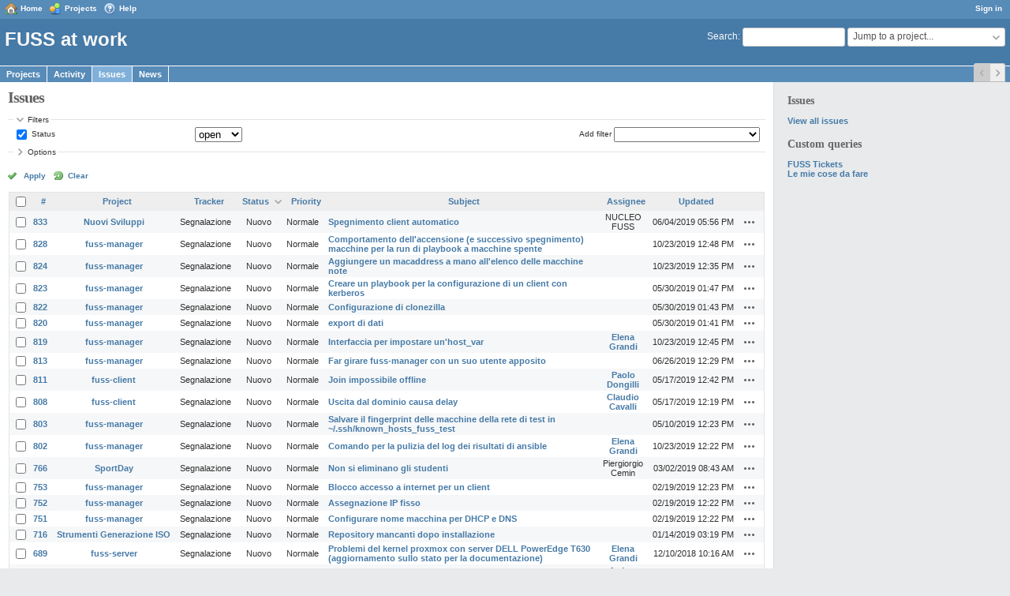

--- FILE ---
content_type: text/html; charset=utf-8
request_url: https://work.fuss.bz.it/issues?page=3&per_page=25&sort=status%3Adesc%2Cid%3Adesc%2Cupdated_on%3Adesc
body_size: 7746
content:
<!DOCTYPE html>
<html lang="en">
<head>
<meta charset="utf-8" />
<meta http-equiv="X-UA-Compatible" content="IE=edge"/>
<title>Issues - FUSS at work</title>
<meta name="viewport" content="width=device-width, initial-scale=1">
<meta name="description" content="Redmine" />
<meta name="keywords" content="issue,bug,tracker" />
<meta name="csrf-param" content="authenticity_token" />
<meta name="csrf-token" content="ZEP65mqIHJK//seZ7SDeQg/8GxzxyQ5GNq/YKMi1JvpJpWMIjJuLkGxhSBd8dusU+p+KQFmDWWhl0dub3yUI5Q==" />
<link rel='shortcut icon' href='/favicon.ico?1586192034' />
<link rel="stylesheet" media="all" href="/stylesheets/jquery/jquery-ui-1.11.0.css?1586192034" />
<link rel="stylesheet" media="all" href="/themes/classic/stylesheets/application.css?1586192034" />
<link rel="stylesheet" media="all" href="/stylesheets/responsive.css?1586192034" />

<script src="/javascripts/jquery.min.js?1615318936"></script>
<script src="/javascripts/jquery-ui.min.js?1670072445"></script>
<script src="/javascripts/jquery_ujs.js?1531227323"></script>
<script src="/javascripts/application.js?1586192034"></script>
<script src="/javascripts/responsive.js?1586192034"></script>
<script>
//<![CDATA[
$(window).on('load', function(){ warnLeavingUnsaved('The current page contains unsaved text that will be lost if you leave this page.'); });
//]]>
</script>


<!-- page specific tags -->
<script>
//<![CDATA[
var datepickerOptions={dateFormat: 'yy-mm-dd', firstDay: 0, showOn: 'button', buttonImageOnly: true, buttonImage: '/images/calendar.png?1586192034', showButtonPanel: true, showWeek: true, showOtherMonths: true, selectOtherMonths: true, changeMonth: true, changeYear: true, beforeShow: beforeShowDatePicker};
//]]>
</script>    <link rel="alternate" type="application/atom+xml" title="Issues" href="https://work.fuss.bz.it/issues.atom" />
    <link rel="alternate" type="application/atom+xml" title="Details of all changes" href="https://work.fuss.bz.it/issues/changes.atom" />
<script src="/javascripts/context_menu.js?1586192034"></script><link rel="stylesheet" media="screen" href="/stylesheets/context_menu.css?1586192034" /></head>
<body class="theme-Classic has-main-menu controller-issues action-index avatars-on">

<div id="wrapper">

<div class="flyout-menu js-flyout-menu">


        <div class="flyout-menu__search">
            <form action="/search" accept-charset="UTF-8" method="get"><input name="utf8" type="hidden" value="&#x2713;" />
            <input type="hidden" name="issues" value="1" />
            <label class="search-magnifier search-magnifier--flyout" for="flyout-search">&#9906;</label>
            <input type="text" name="q" id="flyout-search" class="small js-search-input" placeholder="Search" />
</form>        </div>


        <h3>Project</h3>
        <span class="js-project-menu"></span>

    <h3>General</h3>
    <span class="js-general-menu"></span>

    <span class="js-sidebar flyout-menu__sidebar"></span>

    <h3>Profile</h3>
    <span class="js-profile-menu"></span>

</div>

<div id="wrapper2">
<div id="wrapper3">
<div id="top-menu">
    <div id="account">
        <ul><li><a class="login" href="/login">Sign in</a></li></ul>    </div>
    
    <ul><li><a class="home" href="/">Home</a></li><li><a class="projects" href="/projects">Projects</a></li><li><a class="help" href="https://www.redmine.org/guide">Help</a></li></ul></div>

<div id="header">

    <a href="#" class="mobile-toggle-button js-flyout-menu-toggle-button"></a>

    <div id="quick-search">
        <form action="/search" accept-charset="UTF-8" method="get"><input name="utf8" type="hidden" value="&#x2713;" />
        <input type="hidden" name="scope" />
        <input type="hidden" name="issues" value="1" />
        <label for='q'>
          <a accesskey="4" href="/search">Search</a>:
        </label>
        <input type="text" name="q" id="q" size="20" class="small" accesskey="f" />
</form>        <div id="project-jump" class="drdn"><span class="drdn-trigger">Jump to a project...</span><div class="drdn-content"><div class="quick-search"><input type="text" name="q" id="projects-quick-search" value="" class="autocomplete" data-automcomplete-url="/projects/autocomplete.js?jump=issues" autocomplete="off" /></div><div class="drdn-items projects selection"></div><div class="drdn-items all-projects selection"><a class="selected" href="/projects?jump=issues">All Projects</a></div></div></div>
    </div>

    <h1>FUSS at work</h1>

    <div id="main-menu" class="tabs">
        <ul><li><a class="projects" href="/projects">Projects</a></li><li><a class="activity" href="/activity">Activity</a></li><li><a class="issues selected" href="/issues">Issues</a></li><li><a class="news" href="/news">News</a></li></ul>
        <div class="tabs-buttons" style="display:none;">
            <button class="tab-left" onclick="moveTabLeft(this); return false;"></button>
            <button class="tab-right" onclick="moveTabRight(this); return false;"></button>
        </div>
    </div>
</div>

<div id="main" class="">
    <div id="sidebar">
            <h3>Issues</h3>

<ul>
<li><a href="/issues?set_filter=1">View all issues</a></li>

</ul>




<h3>Custom queries</h3>
<ul class="queries"><li><a class="query" href="/issues?query_id=5">FUSS Tickets</a></li>
<li><a class="query" href="/issues?query_id=1">Le mie cose da fare</a></li></ul>




        
    </div>

    <div id="content">
        
        <div class="contextual">
</div>

<h2>Issues</h2>

<form id="query_form" action="/issues" accept-charset="UTF-8" method="get"><input name="utf8" type="hidden" value="&#x2713;" />
  <input type="hidden" name="set_filter" id="set_filter" value="1" />
<input type="hidden" name="type" id="query_type" value="IssueQuery" disabled="disabled" />
<input type="hidden" name="sort" value="status:desc,id:desc,updated_on:desc" />

<div id="query_form_with_buttons" class="hide-when-print">
<div id="query_form_content">
  <fieldset id="filters" class="collapsible ">
    <legend onclick="toggleFieldset(this);">Filters</legend>
    <div style="">
      <script>
//<![CDATA[

var operatorLabels = {"=":"is","!":"is not","o":"open","c":"closed","!*":"none","*":"any","\u003e=":"\u003e=","\u003c=":"\u003c=","\u003e\u003c":"between","\u003ct+":"in less than","\u003et+":"in more than","\u003e\u003ct+":"in the next","t+":"in","t":"today","ld":"yesterday","w":"this week","lw":"last week","l2w":"last 2 weeks","m":"this month","lm":"last month","y":"this year","\u003et-":"less than days ago","\u003ct-":"more than days ago","\u003e\u003ct-":"in the past","t-":"days ago","~":"contains","!~":"doesn't contain","=p":"any issues in project","=!p":"any issues not in project","!p":"no issues in project","*o":"any open issues","!o":"no open issues"};
var operatorByType = {"list":["=","!"],"list_status":["o","=","!","c","*"],"list_optional":["=","!","!*","*"],"list_subprojects":["*","!*","=","!"],"date":["=","\u003e=","\u003c=","\u003e\u003c","\u003ct+","\u003et+","\u003e\u003ct+","t+","t","ld","w","lw","l2w","m","lm","y","\u003et-","\u003ct-","\u003e\u003ct-","t-","!*","*"],"date_past":["=","\u003e=","\u003c=","\u003e\u003c","\u003et-","\u003ct-","\u003e\u003ct-","t-","t","ld","w","lw","l2w","m","lm","y","!*","*"],"string":["~","=","!~","!","!*","*"],"text":["~","!~","!*","*"],"integer":["=","\u003e=","\u003c=","\u003e\u003c","!*","*"],"float":["=","\u003e=","\u003c=","\u003e\u003c","!*","*"],"relation":["=","=p","=!p","!p","*o","!o","!*","*"],"tree":["=","~","!*","*"]};
var availableFilters = {"status_id":{"type":"list_status","name":"Status","remote":true,"values":[["Nuovo","1"],["In elaborazione","2"],["Risolto","3"],["Commenti","4"],["Chiuso","5"],["Rifiutato","6"]]},"project_id":{"type":"list","name":"Project","remote":true},"tracker_id":{"type":"list","name":"Tracker","values":[["Segnalazione","1"]]},"priority_id":{"type":"list","name":"Priority","values":[["Bassa","3"],["Normale","4"],["Alta","5"],["Urgente","6"],["Immediata","7"]]},"author_id":{"type":"list","name":"Author","remote":true},"assigned_to_id":{"type":"list_optional","name":"Assignee","remote":true},"member_of_group":{"type":"list_optional","name":"Assignee's group","remote":true},"assigned_to_role":{"type":"list_optional","name":"Assignee's role","remote":true},"fixed_version_id":{"type":"list_optional","name":"Target version","remote":true},"fixed_version.due_date":{"type":"date","name":"Target version's Due date","values":null},"fixed_version.status":{"type":"list","name":"Target version's Status","values":[["open","open"],["locked","locked"],["closed","closed"]]},"subject":{"type":"text","name":"Subject","values":null},"description":{"type":"text","name":"Description","values":null},"created_on":{"type":"date_past","name":"Created","values":null},"updated_on":{"type":"date_past","name":"Updated","values":null},"closed_on":{"type":"date_past","name":"Closed","values":null},"start_date":{"type":"date","name":"Start date","values":null},"due_date":{"type":"date","name":"Due date","values":null},"estimated_hours":{"type":"float","name":"Estimated time","values":null},"done_ratio":{"type":"integer","name":"% Done","values":null},"attachment":{"type":"text","name":"File","values":null},"updated_by":{"type":"list","name":"Updated by","remote":true},"last_updated_by":{"type":"list","name":"Last updated by","remote":true},"project.status":{"type":"list","name":"Project's Status","remote":true},"cf_1":{"type":"list_optional","name":"Resolution","remote":true},"relates":{"type":"relation","name":"Related to","remote":true},"duplicates":{"type":"relation","name":"Is duplicate of","remote":true},"duplicated":{"type":"relation","name":"Has duplicate","remote":true},"blocks":{"type":"relation","name":"Blocks","remote":true},"blocked":{"type":"relation","name":"Blocked by","remote":true},"precedes":{"type":"relation","name":"Precedes","remote":true},"follows":{"type":"relation","name":"Follows","remote":true},"copied_to":{"type":"relation","name":"Copied to","remote":true},"copied_from":{"type":"relation","name":"Copied from","remote":true},"parent_id":{"type":"tree","name":"Parent task","values":null},"child_id":{"type":"tree","name":"Subtasks","values":null},"issue_id":{"type":"integer","name":"Issue","values":null}};
var labelDayPlural = "days";

var filtersUrl = "\/queries\/filter?type=IssueQuery";

$(document).ready(function(){
  initFilters();
  addFilter("status_id", "o", [""]);
});

//]]>
</script>
<table id="filters-table">
</table>

<div class="add-filter">
<label for="add_filter_select">Add filter</label>
<select id="add_filter_select"><option value="">&nbsp;</option>
<option value="status_id">Status</option>
<option value="project_id">Project</option>
<option value="tracker_id">Tracker</option>
<option value="priority_id">Priority</option>
<option value="author_id">Author</option>
<option value="assigned_to_id">Assignee</option>
<option value="fixed_version_id">Target version</option>
<option value="subject">Subject</option>
<option value="description">Description</option>
<option value="estimated_hours">Estimated time</option>
<option value="done_ratio">% Done</option>
<option value="attachment">File</option>
<option value="updated_by">Updated by</option>
<option value="last_updated_by">Last updated by</option>
<option value="cf_1">Resolution</option>
<option value="issue_id">Issue</option><optgroup label="Assignee"><option value="member_of_group">Assignee&#39;s group</option>
<option value="assigned_to_role">Assignee&#39;s role</option></optgroup><optgroup label="Target version"><option value="fixed_version.due_date">Target version&#39;s Due date</option>
<option value="fixed_version.status">Target version&#39;s Status</option></optgroup><optgroup label="Date"><option value="created_on">Created</option>
<option value="updated_on">Updated</option>
<option value="closed_on">Closed</option>
<option value="start_date">Start date</option>
<option value="due_date">Due date</option></optgroup><optgroup label="Project"><option value="project.status">Project&#39;s Status</option></optgroup><optgroup label="Relations"><option value="relates">Related to</option>
<option value="duplicates">Is duplicate of</option>
<option value="duplicated">Has duplicate</option>
<option value="blocks">Blocks</option>
<option value="blocked">Blocked by</option>
<option value="precedes">Precedes</option>
<option value="follows">Follows</option>
<option value="copied_to">Copied to</option>
<option value="copied_from">Copied from</option>
<option value="parent_id">Parent task</option>
<option value="child_id">Subtasks</option></optgroup></select>
</div>

<input type="hidden" name="f[]" id="f_" value="" />

    </div>
  </fieldset>

  <fieldset id="options" class="collapsible collapsed">
    <legend onclick="toggleFieldset(this);">Options</legend>
    <div style="display: none;">
      <table>
        <tr>
          <td class="field">Columns</td>
          <td>
<span class="query-columns">
  <span>
      <label for="available_c">Available Columns</label>
      <select name="available_columns[]" id="available_c" multiple="multiple" size="10" ondblclick="moveOptions(this.form.available_c, this.form.selected_c);"><option value="parent">Parent task</option>
<option value="author">Author</option>
<option value="category">Category</option>
<option value="fixed_version">Target version</option>
<option value="start_date">Start date</option>
<option value="due_date">Due date</option>
<option value="estimated_hours">Estimated time</option>
<option value="total_estimated_hours">Total estimated time</option>
<option value="done_ratio">% Done</option>
<option value="created_on">Created</option>
<option value="closed_on">Closed</option>
<option value="last_updated_by">Last updated by</option>
<option value="relations">Related issues</option>
<option value="attachments">Files</option>
<option value="cf_1">Resolution</option></select>
  </span>
  <span class="buttons">
      <input type="button" value="&#8594;" class="move-right"
       onclick="moveOptions(this.form.available_c, this.form.selected_c);" />
      <input type="button" value="&#8592;" class="move-left"
       onclick="moveOptions(this.form.selected_c, this.form.available_c);" />
  </span>
  <span>
      <label for="selected_c">Selected Columns</label>
      <select name="c[]" id="selected_c" multiple="multiple" size="10" ondblclick="moveOptions(this.form.selected_c, this.form.available_c);"><option value="project">Project</option>
<option value="tracker">Tracker</option>
<option value="status">Status</option>
<option value="priority">Priority</option>
<option value="subject">Subject</option>
<option value="assigned_to">Assignee</option>
<option value="updated_on">Updated</option></select>
  </span>
  <span class="buttons">
      <input type="button" value="&#8648;" onclick="moveOptionTop(this.form.selected_c);" />
      <input type="button" value="&#8593;" onclick="moveOptionUp(this.form.selected_c);" />
      <input type="button" value="&#8595;" onclick="moveOptionDown(this.form.selected_c);" />
      <input type="button" value="&#8650;" onclick="moveOptionBottom(this.form.selected_c);" />
  </span>
</span>

<script>
//<![CDATA[

$(document).ready(function(){
  $('.query-columns').closest('form').submit(function(){
    $('#selected_c option').prop('selected', true);
  });
});

//]]>
</script></td>
        </tr>
        <tr>
          <td class="field"><label for='group_by'>Group results by</label></td>
          <td><select name="group_by" id="group_by"><option value="">&nbsp;</option>
<option value="project">Project</option>
<option value="tracker">Tracker</option>
<option value="status">Status</option>
<option value="priority">Priority</option>
<option value="author">Author</option>
<option value="assigned_to">Assignee</option>
<option value="category">Category</option>
<option value="fixed_version">Target version</option>
<option value="done_ratio">% Done</option>
<option value="cf_1">Resolution</option></select></td>
        </tr>
        <tr>
          <td class="field">Show</td>
          <td><label class="inline"><input type="checkbox" name="c[]" value="description" /> Description</label><label class="inline"><input type="checkbox" name="c[]" value="last_notes" /> Last notes</label></td>
        </tr>
        <tr>
          <td>Totals</td>
          <td><label class="inline"><input type="checkbox" name="t[]" value="estimated_hours" /> Estimated time</label><input type="hidden" name="t[]" id="t_" value="" /></td>
        </tr>
      </table>
    </div>
  </fieldset>
</div>

<p class="buttons">
  <a href="#" onclick="$(&quot;#query_form&quot;).submit(); return false;" class="icon icon-checked">Apply</a>
  <a class="icon icon-reload" href="/issues?set_filter=1&amp;sort=">Clear</a>
</p>
</div>



</form>


<form data-cm-url="/issues/context_menu" action="/issues" accept-charset="UTF-8" method="post"><input name="utf8" type="hidden" value="&#x2713;" /><input type="hidden" name="authenticity_token" value="Ey3Sced0zq2IcAMNS+HfgmsrbfoX6/UFB+mZVKw9S3w+y0ufAWdZr1vvjIPat+rUnkj8pr+hoitUl5rnu61lYw==" /><input type="hidden" name="back_url" value="/issues?page=3&amp;per_page=25&amp;sort=status%3Adesc%2Cid%3Adesc%2Cupdated_on%3Adesc" />
<input type="hidden" name="c[]" value="id" /><input type="hidden" name="c[]" value="project" /><input type="hidden" name="c[]" value="tracker" /><input type="hidden" name="c[]" value="status" /><input type="hidden" name="c[]" value="priority" /><input type="hidden" name="c[]" value="subject" /><input type="hidden" name="c[]" value="assigned_to" /><input type="hidden" name="c[]" value="updated_on" />
<div class="autoscroll">
<table class="list issues odd-even sort-by-status sort-desc">
  <thead>
    <tr>
      <th class="checkbox hide-when-print">
        <input type="checkbox" name="check_all" id="check_all" value="" class="toggle-selection" title="Check all/Uncheck all" />
      </th>
        <th class="id"><a title="Sort by &quot;#&quot;" href="/issues?page=3&amp;per_page=25&amp;sort=id%3Adesc%2Cstatus%3Adesc%2Cupdated_on%3Adesc">#</a></th>
        <th class="project"><a title="Sort by &quot;Project&quot;" href="/issues?page=3&amp;per_page=25&amp;sort=project%2Cstatus%3Adesc%2Cid%3Adesc">Project</a></th>
        <th class="tracker"><a title="Sort by &quot;Tracker&quot;" href="/issues?page=3&amp;per_page=25&amp;sort=tracker%2Cstatus%3Adesc%2Cid%3Adesc">Tracker</a></th>
        <th class="status"><a title="Sort by &quot;Status&quot;" class="sort desc" href="/issues?page=3&amp;per_page=25&amp;sort=status%2Cid%3Adesc%2Cupdated_on%3Adesc">Status</a></th>
        <th class="priority"><a title="Sort by &quot;Priority&quot;" href="/issues?page=3&amp;per_page=25&amp;sort=priority%3Adesc%2Cstatus%3Adesc%2Cid%3Adesc">Priority</a></th>
        <th class="subject"><a title="Sort by &quot;Subject&quot;" href="/issues?page=3&amp;per_page=25&amp;sort=subject%2Cstatus%3Adesc%2Cid%3Adesc">Subject</a></th>
        <th class="assigned_to"><a title="Sort by &quot;Assignee&quot;" href="/issues?page=3&amp;per_page=25&amp;sort=assigned_to%2Cstatus%3Adesc%2Cid%3Adesc">Assignee</a></th>
        <th class="updated_on"><a title="Sort by &quot;Updated&quot;" href="/issues?page=3&amp;per_page=25&amp;sort=updated_on%3Adesc%2Cstatus%3Adesc%2Cid%3Adesc">Updated</a></th>
      <th class="buttons"></th>
    </tr>
  </thead>
  <tbody>
  <tr id="issue-833" class="hascontextmenu odd issue tracker-1 status-1 priority-4 priority-default ">
    <td class="checkbox hide-when-print"><input type="checkbox" name="ids[]" value="833" /></td>
    <td class="id"><a href="/issues/833">833</a></td>
    <td class="project"><a href="/projects/nuovi-sviluppi">Nuovi Sviluppi</a></td>
    <td class="tracker">Segnalazione</td>
    <td class="status">Nuovo</td>
    <td class="priority">Normale</td>
    <td class="subject"><a href="/issues/833">Spegnimento client automatico</a></td>
    <td class="assigned_to">NUCLEO FUSS</td>
    <td class="updated_on">06/04/2019 05:56 PM</td>
    <td class="buttons"><a title="Actions" class="icon-only icon-actions js-contextmenu" href="#">Actions</a></td>
  </tr>
  <tr id="issue-828" class="hascontextmenu even issue tracker-1 status-1 priority-4 priority-default child ">
    <td class="checkbox hide-when-print"><input type="checkbox" name="ids[]" value="828" /></td>
    <td class="id"><a href="/issues/828">828</a></td>
    <td class="project"><a href="/projects/fuss-manager">fuss-manager</a></td>
    <td class="tracker">Segnalazione</td>
    <td class="status">Nuovo</td>
    <td class="priority">Normale</td>
    <td class="subject"><a href="/issues/828">Comportamento dell&#39;accensione (e successivo spegnimento) macchine per la run di playbook a macchine spente</a></td>
    <td class="assigned_to"></td>
    <td class="updated_on">10/23/2019 12:48 PM</td>
    <td class="buttons"><a title="Actions" class="icon-only icon-actions js-contextmenu" href="#">Actions</a></td>
  </tr>
  <tr id="issue-824" class="hascontextmenu odd issue tracker-1 status-1 priority-4 priority-default ">
    <td class="checkbox hide-when-print"><input type="checkbox" name="ids[]" value="824" /></td>
    <td class="id"><a href="/issues/824">824</a></td>
    <td class="project"><a href="/projects/fuss-manager">fuss-manager</a></td>
    <td class="tracker">Segnalazione</td>
    <td class="status">Nuovo</td>
    <td class="priority">Normale</td>
    <td class="subject"><a href="/issues/824">Aggiungere un macaddress a mano all&#39;elenco delle macchine note</a></td>
    <td class="assigned_to"></td>
    <td class="updated_on">10/23/2019 12:35 PM</td>
    <td class="buttons"><a title="Actions" class="icon-only icon-actions js-contextmenu" href="#">Actions</a></td>
  </tr>
  <tr id="issue-823" class="hascontextmenu even issue tracker-1 status-1 priority-4 priority-default ">
    <td class="checkbox hide-when-print"><input type="checkbox" name="ids[]" value="823" /></td>
    <td class="id"><a href="/issues/823">823</a></td>
    <td class="project"><a href="/projects/fuss-manager">fuss-manager</a></td>
    <td class="tracker">Segnalazione</td>
    <td class="status">Nuovo</td>
    <td class="priority">Normale</td>
    <td class="subject"><a href="/issues/823">Creare un playbook per la configurazione di un client con kerberos</a></td>
    <td class="assigned_to"></td>
    <td class="updated_on">05/30/2019 01:47 PM</td>
    <td class="buttons"><a title="Actions" class="icon-only icon-actions js-contextmenu" href="#">Actions</a></td>
  </tr>
  <tr id="issue-822" class="hascontextmenu odd issue tracker-1 status-1 priority-4 priority-default ">
    <td class="checkbox hide-when-print"><input type="checkbox" name="ids[]" value="822" /></td>
    <td class="id"><a href="/issues/822">822</a></td>
    <td class="project"><a href="/projects/fuss-manager">fuss-manager</a></td>
    <td class="tracker">Segnalazione</td>
    <td class="status">Nuovo</td>
    <td class="priority">Normale</td>
    <td class="subject"><a href="/issues/822">Configurazione di clonezilla</a></td>
    <td class="assigned_to"></td>
    <td class="updated_on">05/30/2019 01:43 PM</td>
    <td class="buttons"><a title="Actions" class="icon-only icon-actions js-contextmenu" href="#">Actions</a></td>
  </tr>
  <tr id="issue-820" class="hascontextmenu even issue tracker-1 status-1 priority-4 priority-default ">
    <td class="checkbox hide-when-print"><input type="checkbox" name="ids[]" value="820" /></td>
    <td class="id"><a href="/issues/820">820</a></td>
    <td class="project"><a href="/projects/fuss-manager">fuss-manager</a></td>
    <td class="tracker">Segnalazione</td>
    <td class="status">Nuovo</td>
    <td class="priority">Normale</td>
    <td class="subject"><a href="/issues/820">export di dati</a></td>
    <td class="assigned_to"></td>
    <td class="updated_on">05/30/2019 01:41 PM</td>
    <td class="buttons"><a title="Actions" class="icon-only icon-actions js-contextmenu" href="#">Actions</a></td>
  </tr>
  <tr id="issue-819" class="hascontextmenu odd issue tracker-1 status-1 priority-4 priority-default ">
    <td class="checkbox hide-when-print"><input type="checkbox" name="ids[]" value="819" /></td>
    <td class="id"><a href="/issues/819">819</a></td>
    <td class="project"><a href="/projects/fuss-manager">fuss-manager</a></td>
    <td class="tracker">Segnalazione</td>
    <td class="status">Nuovo</td>
    <td class="priority">Normale</td>
    <td class="subject"><a href="/issues/819">Interfaccia per impostare un&#39;host_var</a></td>
    <td class="assigned_to"><a class="user active" href="/users/183">Elena Grandi</a></td>
    <td class="updated_on">10/23/2019 12:45 PM</td>
    <td class="buttons"><a title="Actions" class="icon-only icon-actions js-contextmenu" href="#">Actions</a></td>
  </tr>
  <tr id="issue-813" class="hascontextmenu even issue tracker-1 status-1 priority-4 priority-default child ">
    <td class="checkbox hide-when-print"><input type="checkbox" name="ids[]" value="813" /></td>
    <td class="id"><a href="/issues/813">813</a></td>
    <td class="project"><a href="/projects/fuss-manager">fuss-manager</a></td>
    <td class="tracker">Segnalazione</td>
    <td class="status">Nuovo</td>
    <td class="priority">Normale</td>
    <td class="subject"><a href="/issues/813">Far girare fuss-manager con un suo utente apposito</a></td>
    <td class="assigned_to"></td>
    <td class="updated_on">06/26/2019 12:29 PM</td>
    <td class="buttons"><a title="Actions" class="icon-only icon-actions js-contextmenu" href="#">Actions</a></td>
  </tr>
  <tr id="issue-811" class="hascontextmenu odd issue tracker-1 status-1 priority-4 priority-default ">
    <td class="checkbox hide-when-print"><input type="checkbox" name="ids[]" value="811" /></td>
    <td class="id"><a href="/issues/811">811</a></td>
    <td class="project"><a href="/projects/fuss-client">fuss-client</a></td>
    <td class="tracker">Segnalazione</td>
    <td class="status">Nuovo</td>
    <td class="priority">Normale</td>
    <td class="subject"><a href="/issues/811">Join impossibile offline</a></td>
    <td class="assigned_to"><a class="user active" href="/users/185">Paolo Dongilli</a></td>
    <td class="updated_on">05/17/2019 12:42 PM</td>
    <td class="buttons"><a title="Actions" class="icon-only icon-actions js-contextmenu" href="#">Actions</a></td>
  </tr>
  <tr id="issue-808" class="hascontextmenu even issue tracker-1 status-1 priority-4 priority-default ">
    <td class="checkbox hide-when-print"><input type="checkbox" name="ids[]" value="808" /></td>
    <td class="id"><a href="/issues/808">808</a></td>
    <td class="project"><a href="/projects/fuss-client">fuss-client</a></td>
    <td class="tracker">Segnalazione</td>
    <td class="status">Nuovo</td>
    <td class="priority">Normale</td>
    <td class="subject"><a href="/issues/808">Uscita dal dominio causa delay</a></td>
    <td class="assigned_to"><a class="user active" href="/users/169">Claudio Cavalli</a></td>
    <td class="updated_on">05/17/2019 12:19 PM</td>
    <td class="buttons"><a title="Actions" class="icon-only icon-actions js-contextmenu" href="#">Actions</a></td>
  </tr>
  <tr id="issue-803" class="hascontextmenu odd issue tracker-1 status-1 priority-4 priority-default ">
    <td class="checkbox hide-when-print"><input type="checkbox" name="ids[]" value="803" /></td>
    <td class="id"><a href="/issues/803">803</a></td>
    <td class="project"><a href="/projects/fuss-manager">fuss-manager</a></td>
    <td class="tracker">Segnalazione</td>
    <td class="status">Nuovo</td>
    <td class="priority">Normale</td>
    <td class="subject"><a href="/issues/803">Salvare il fingerprint delle macchine della rete di test in ~/.ssh/known_hosts_fuss_test</a></td>
    <td class="assigned_to"></td>
    <td class="updated_on">05/10/2019 12:23 PM</td>
    <td class="buttons"><a title="Actions" class="icon-only icon-actions js-contextmenu" href="#">Actions</a></td>
  </tr>
  <tr id="issue-802" class="hascontextmenu even issue tracker-1 status-1 priority-4 priority-default ">
    <td class="checkbox hide-when-print"><input type="checkbox" name="ids[]" value="802" /></td>
    <td class="id"><a href="/issues/802">802</a></td>
    <td class="project"><a href="/projects/fuss-manager">fuss-manager</a></td>
    <td class="tracker">Segnalazione</td>
    <td class="status">Nuovo</td>
    <td class="priority">Normale</td>
    <td class="subject"><a href="/issues/802">Comando per la pulizia del log dei risultati di ansible</a></td>
    <td class="assigned_to"><a class="user active" href="/users/183">Elena Grandi</a></td>
    <td class="updated_on">10/23/2019 12:22 PM</td>
    <td class="buttons"><a title="Actions" class="icon-only icon-actions js-contextmenu" href="#">Actions</a></td>
  </tr>
  <tr id="issue-766" class="hascontextmenu odd issue tracker-1 status-1 priority-4 priority-default ">
    <td class="checkbox hide-when-print"><input type="checkbox" name="ids[]" value="766" /></td>
    <td class="id"><a href="/issues/766">766</a></td>
    <td class="project"><a href="/projects/sportday">SportDay</a></td>
    <td class="tracker">Segnalazione</td>
    <td class="status">Nuovo</td>
    <td class="priority">Normale</td>
    <td class="subject"><a href="/issues/766">Non si eliminano gli studenti</a></td>
    <td class="assigned_to">Piergiorgio Cemin</td>
    <td class="updated_on">03/02/2019 08:43 AM</td>
    <td class="buttons"><a title="Actions" class="icon-only icon-actions js-contextmenu" href="#">Actions</a></td>
  </tr>
  <tr id="issue-753" class="hascontextmenu even issue tracker-1 status-1 priority-4 priority-default ">
    <td class="checkbox hide-when-print"><input type="checkbox" name="ids[]" value="753" /></td>
    <td class="id"><a href="/issues/753">753</a></td>
    <td class="project"><a href="/projects/fuss-manager">fuss-manager</a></td>
    <td class="tracker">Segnalazione</td>
    <td class="status">Nuovo</td>
    <td class="priority">Normale</td>
    <td class="subject"><a href="/issues/753">Blocco accesso a internet per un client</a></td>
    <td class="assigned_to"></td>
    <td class="updated_on">02/19/2019 12:23 PM</td>
    <td class="buttons"><a title="Actions" class="icon-only icon-actions js-contextmenu" href="#">Actions</a></td>
  </tr>
  <tr id="issue-752" class="hascontextmenu odd issue tracker-1 status-1 priority-4 priority-default ">
    <td class="checkbox hide-when-print"><input type="checkbox" name="ids[]" value="752" /></td>
    <td class="id"><a href="/issues/752">752</a></td>
    <td class="project"><a href="/projects/fuss-manager">fuss-manager</a></td>
    <td class="tracker">Segnalazione</td>
    <td class="status">Nuovo</td>
    <td class="priority">Normale</td>
    <td class="subject"><a href="/issues/752">Assegnazione IP fisso</a></td>
    <td class="assigned_to"></td>
    <td class="updated_on">02/19/2019 12:22 PM</td>
    <td class="buttons"><a title="Actions" class="icon-only icon-actions js-contextmenu" href="#">Actions</a></td>
  </tr>
  <tr id="issue-751" class="hascontextmenu even issue tracker-1 status-1 priority-4 priority-default ">
    <td class="checkbox hide-when-print"><input type="checkbox" name="ids[]" value="751" /></td>
    <td class="id"><a href="/issues/751">751</a></td>
    <td class="project"><a href="/projects/fuss-manager">fuss-manager</a></td>
    <td class="tracker">Segnalazione</td>
    <td class="status">Nuovo</td>
    <td class="priority">Normale</td>
    <td class="subject"><a href="/issues/751">Configurare nome macchina per DHCP e DNS</a></td>
    <td class="assigned_to"></td>
    <td class="updated_on">02/19/2019 12:22 PM</td>
    <td class="buttons"><a title="Actions" class="icon-only icon-actions js-contextmenu" href="#">Actions</a></td>
  </tr>
  <tr id="issue-716" class="hascontextmenu odd issue tracker-1 status-1 priority-4 priority-default ">
    <td class="checkbox hide-when-print"><input type="checkbox" name="ids[]" value="716" /></td>
    <td class="id"><a href="/issues/716">716</a></td>
    <td class="project"><a href="/projects/iso-tools">Strumenti Generazione ISO</a></td>
    <td class="tracker">Segnalazione</td>
    <td class="status">Nuovo</td>
    <td class="priority">Normale</td>
    <td class="subject"><a href="/issues/716">Repository mancanti dopo installazione</a></td>
    <td class="assigned_to"></td>
    <td class="updated_on">01/14/2019 03:19 PM</td>
    <td class="buttons"><a title="Actions" class="icon-only icon-actions js-contextmenu" href="#">Actions</a></td>
  </tr>
  <tr id="issue-689" class="hascontextmenu even issue tracker-1 status-1 priority-4 priority-default ">
    <td class="checkbox hide-when-print"><input type="checkbox" name="ids[]" value="689" /></td>
    <td class="id"><a href="/issues/689">689</a></td>
    <td class="project"><a href="/projects/fuss-server">fuss-server</a></td>
    <td class="tracker">Segnalazione</td>
    <td class="status">Nuovo</td>
    <td class="priority">Normale</td>
    <td class="subject"><a href="/issues/689">Problemi del kernel proxmox con server DELL PowerEdge T630 (aggiornamento sullo stato per la documentazione)</a></td>
    <td class="assigned_to"><a class="user active" href="/users/183">Elena Grandi</a></td>
    <td class="updated_on">12/10/2018 10:16 AM</td>
    <td class="buttons"><a title="Actions" class="icon-only icon-actions js-contextmenu" href="#">Actions</a></td>
  </tr>
  <tr id="issue-686" class="hascontextmenu odd issue tracker-1 status-1 priority-4 priority-default ">
    <td class="checkbox hide-when-print"><input type="checkbox" name="ids[]" value="686" /></td>
    <td class="id"><a href="/issues/686">686</a></td>
    <td class="project"><a href="/projects/fuss-server">fuss-server</a></td>
    <td class="tracker">Segnalazione</td>
    <td class="status">Nuovo</td>
    <td class="priority">Normale</td>
    <td class="subject"><a href="/issues/686">Necessità riavvio coova-chilli dopo restart server FUSS</a></td>
    <td class="assigned_to">Andrea Padovan</td>
    <td class="updated_on">12/04/2018 12:46 PM</td>
    <td class="buttons"><a title="Actions" class="icon-only icon-actions js-contextmenu" href="#">Actions</a></td>
  </tr>
  <tr id="issue-667" class="hascontextmenu even issue tracker-1 status-1 priority-4 priority-default ">
    <td class="checkbox hide-when-print"><input type="checkbox" name="ids[]" value="667" /></td>
    <td class="id"><a href="/issues/667">667</a></td>
    <td class="project"><a href="/projects/octofuss-client">octofuss-client</a></td>
    <td class="tracker">Segnalazione</td>
    <td class="status">Nuovo</td>
    <td class="priority">Normale</td>
    <td class="subject"><a href="/issues/667">Ignorare device esterni</a></td>
    <td class="assigned_to">Marco Marinello</td>
    <td class="updated_on">11/15/2018 09:28 AM</td>
    <td class="buttons"><a title="Actions" class="icon-only icon-actions js-contextmenu" href="#">Actions</a></td>
  </tr>
  <tr id="issue-572" class="hascontextmenu odd issue tracker-1 status-1 priority-4 priority-default ">
    <td class="checkbox hide-when-print"><input type="checkbox" name="ids[]" value="572" /></td>
    <td class="id"><a href="/issues/572">572</a></td>
    <td class="project"><a href="/projects/octonet">octonet</a></td>
    <td class="tracker">Segnalazione</td>
    <td class="status">Nuovo</td>
    <td class="priority">Normale</td>
    <td class="subject"><a href="/issues/572">Typo funzionalità &quot;creazione in massa&quot;</a></td>
    <td class="assigned_to">Mark Caglienzi</td>
    <td class="updated_on">07/26/2018 01:08 PM</td>
    <td class="buttons"><a title="Actions" class="icon-only icon-actions js-contextmenu" href="#">Actions</a></td>
  </tr>
  <tr id="issue-569" class="hascontextmenu even issue tracker-1 status-1 priority-4 priority-default overdue ">
    <td class="checkbox hide-when-print"><input type="checkbox" name="ids[]" value="569" /></td>
    <td class="id"><a href="/issues/569">569</a></td>
    <td class="project"><a href="/projects/fuss-client">fuss-client</a></td>
    <td class="tracker">Segnalazione</td>
    <td class="status">Nuovo</td>
    <td class="priority">Normale</td>
    <td class="subject"><a href="/issues/569">Rimozione host da /etc/cluster a seguito del comando fuss-client -r -p</a></td>
    <td class="assigned_to"><a class="user active" href="/users/185">Paolo Dongilli</a></td>
    <td class="updated_on">09/23/2019 02:43 PM</td>
    <td class="buttons"><a title="Actions" class="icon-only icon-actions js-contextmenu" href="#">Actions</a></td>
  </tr>
  <tr id="issue-540" class="hascontextmenu odd issue tracker-1 status-1 priority-3 priority-lowest ">
    <td class="checkbox hide-when-print"><input type="checkbox" name="ids[]" value="540" /></td>
    <td class="id"><a href="/issues/540">540</a></td>
    <td class="project"><a href="/projects/octonet">octonet</a></td>
    <td class="tracker">Segnalazione</td>
    <td class="status">Nuovo</td>
    <td class="priority">Bassa</td>
    <td class="subject"><a href="/issues/540">Utente con stesso gruppo come principale ed ausiliario compare due volte</a></td>
    <td class="assigned_to">Mark Caglienzi</td>
    <td class="updated_on">06/12/2018 05:28 PM</td>
    <td class="buttons"><a title="Actions" class="icon-only icon-actions js-contextmenu" href="#">Actions</a></td>
  </tr>
  <tr id="issue-469" class="hascontextmenu even issue tracker-1 status-1 priority-3 priority-lowest ">
    <td class="checkbox hide-when-print"><input type="checkbox" name="ids[]" value="469" /></td>
    <td class="id"><a href="/issues/469">469</a></td>
    <td class="project"><a href="/projects/fuss-artwork">fuss-artwork</a></td>
    <td class="tracker">Segnalazione</td>
    <td class="status">Nuovo</td>
    <td class="priority">Bassa</td>
    <td class="subject"><a href="/issues/469">xfce - eyecandy</a></td>
    <td class="assigned_to"><a class="user active" href="/users/185">Paolo Dongilli</a></td>
    <td class="updated_on">02/20/2018 08:55 AM</td>
    <td class="buttons"><a title="Actions" class="icon-only icon-actions js-contextmenu" href="#">Actions</a></td>
  </tr>
  <tr id="issue-462" class="hascontextmenu odd issue tracker-1 status-1 priority-4 priority-default ">
    <td class="checkbox hide-when-print"><input type="checkbox" name="ids[]" value="462" /></td>
    <td class="id"><a href="/issues/462">462</a></td>
    <td class="project"><a href="/projects/sportday">SportDay</a></td>
    <td class="tracker">Segnalazione</td>
    <td class="status">Nuovo</td>
    <td class="priority">Normale</td>
    <td class="subject"><a href="/issues/462">Aggiunta classifica</a></td>
    <td class="assigned_to"></td>
    <td class="updated_on">01/09/2018 03:55 PM</td>
    <td class="buttons"><a title="Actions" class="icon-only icon-actions js-contextmenu" href="#">Actions</a></td>
  </tr>
  </tbody>
</table>
</div>
</form>
<span class="pagination"><ul class="pages"><li class="previous page"><a accesskey="p" href="/issues?page=2&amp;per_page=25&amp;sort=status%3Adesc%2Cid%3Adesc%2Cupdated_on%3Adesc">« Previous</a></li><li class="page"><a href="/issues?page=1&amp;per_page=25&amp;sort=status%3Adesc%2Cid%3Adesc%2Cupdated_on%3Adesc">1</a></li><li class="page"><a href="/issues?page=2&amp;per_page=25&amp;sort=status%3Adesc%2Cid%3Adesc%2Cupdated_on%3Adesc">2</a></li><li class="current"><span>3</span></li><li class="page"><a href="/issues?page=4&amp;per_page=25&amp;sort=status%3Adesc%2Cid%3Adesc%2Cupdated_on%3Adesc">4</a></li><li class="next page"><a accesskey="n" href="/issues?page=4&amp;per_page=25&amp;sort=status%3Adesc%2Cid%3Adesc%2Cupdated_on%3Adesc">Next »</a></li></ul><span><span class="items">(51-75/84)</span> <span class="per-page">Per page: <span class="selected">25</span>, <a href="/issues?per_page=50&amp;sort=status%3Adesc%2Cid%3Adesc%2Cupdated_on%3Adesc">50</a>, <a href="/issues?per_page=100&amp;sort=status%3Adesc%2Cid%3Adesc%2Cupdated_on%3Adesc">100</a></span></span></span>

<p class="other-formats">Also available in:  <span><a class="atom" rel="nofollow" href="/issues.atom?per_page=25&amp;sort=status%3Adesc%2Cid%3Adesc%2Cupdated_on%3Adesc">Atom</a></span>
  <span><a class="csv" rel="nofollow" onclick="showModal(&#39;csv-export-options&#39;, &#39;350px&#39;); return false;" href="/issues.csv?per_page=25&amp;sort=status%3Adesc%2Cid%3Adesc%2Cupdated_on%3Adesc">CSV</a></span>
  <span><a class="pdf" rel="nofollow" href="/issues.pdf?per_page=25&amp;sort=status%3Adesc%2Cid%3Adesc%2Cupdated_on%3Adesc">PDF</a></span>
</p>
<div id="csv-export-options" style="display:none;">
  <h3 class="title">CSV export options</h3>
  <form id="csv-export-form" action="/issues.csv" accept-charset="UTF-8" method="get"><input name="utf8" type="hidden" value="&#x2713;" />
  <input type="hidden" name="set_filter" value="1" /><input type="hidden" name="f[]" value="status_id" /><input type="hidden" name="op[status_id]" value="o" /><input type="hidden" name="v[status_id][]" value="" /><input type="hidden" name="c[]" value="id" /><input type="hidden" name="c[]" value="project" /><input type="hidden" name="c[]" value="tracker" /><input type="hidden" name="c[]" value="status" /><input type="hidden" name="c[]" value="priority" /><input type="hidden" name="c[]" value="subject" /><input type="hidden" name="c[]" value="assigned_to" /><input type="hidden" name="c[]" value="updated_on" /><input type="hidden" name="sort" value="status:desc,id:desc,updated_on:desc" />
  <p>
    <label><input type="radio" name="c[]" id="c__" value="" checked="checked" /> Selected Columns</label><br />
    <label><input type="radio" name="c[]" id="c__all_inline" value="all_inline" /> All Columns</label>
  </p>
  <p>
    <label><input type="checkbox" name="c[]" id="c_" value="description" /> Description</label>
    <label><input type="checkbox" name="c[]" id="c_" value="last_notes" /> Last notes</label>
  </p>
  <p><label>Encoding <select name="encoding" id="encoding"><option selected="selected" value="ISO-8859-1">ISO-8859-1</option>
<option value="UTF-8">UTF-8</option></select></label></p>
  <p class="buttons">
    <input type="submit" value="Export" onclick="hideModal(this);" />
    <a href="#" onclick="hideModal(this);; return false;">Cancel</a>
  </p>
</form></div>







        
        <div style="clear:both;"></div>
    </div>
</div>
</div>

<div id="ajax-indicator" style="display:none;"><span>Loading...</span></div>
<div id="ajax-modal" style="display:none;"></div>

<div id="footer">
  <div class="bgl"><div class="bgr">
    Powered by <a href="https://www.redmine.org/">Redmine</a> &copy; 2006-2020 Jean-Philippe Lang
  </div></div>
</div>
</div>
</div>

</body>
</html>
